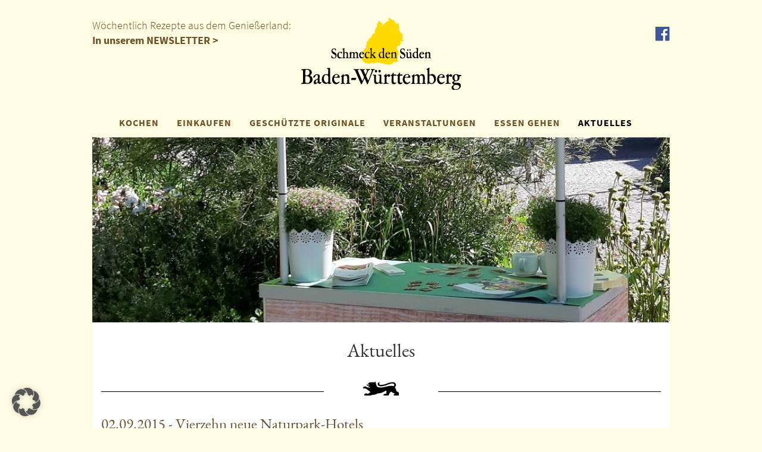

--- FILE ---
content_type: text/html; charset=UTF-8
request_url: https://www.schmeck-den-sueden.de/aktuelles/vierzehn-neue-naturpark-hotels/
body_size: 8898
content:
<!DOCTYPE html>
<html lang="de">
   <head>
      <meta http-equiv="X-UA-Compatible" content="IE=edge" />
      <meta charset="utf-8">
      <meta name="viewport" content="width=device-width, initial-scale=1">
	   <meta name="google-site-verification" content="LUsx013fBo1MrelqTIJQL4tnUIgNu0shJr96qhH0HeA" />
      <!-- Bootstrap -->
      <link href="https://www.schmeck-den-sueden.de/wp-content/themes/sds-neu-barrierefrei/styles.css?v=1769081134" rel="stylesheet">
      <link href="https://www.schmeck-den-sueden.de/wp-content/themes/sds-neu-barrierefrei/css/magnific-popup.css" rel="stylesheet">
      <link href="https://www.schmeck-den-sueden.de/wp-content/themes/sds-neu-barrierefrei/css/datepicker.css" rel="stylesheet">
      <!-- HTML5 Shim and Respond.js IE8 support of HTML5 elements and media queries -->
      <!-- WARNING: Respond.js doesn't work if you view the page via file:// -->
      <!--[if lt IE 9]>
      <script src="https://oss.maxcdn.com/libs/html5shiv/3.7.0/html5shiv.js"></script>
      <script src="https://oss.maxcdn.com/libs/respond.js/1.4.2/respond.min.js"></script>
      <![endif]-->
      <!--Umsetzung: www.sichtschmiede.de -->
      <title>Vierzehn neue Naturpark-Hotels &#8211; Schmeck den Süden</title>
<meta name='robots' content='max-image-preview:large' />
<link rel='dns-prefetch' href='//maps.googleapis.com' />
		
	<style id='wp-img-auto-sizes-contain-inline-css' type='text/css'>
img:is([sizes=auto i],[sizes^="auto," i]){contain-intrinsic-size:3000px 1500px}
/*# sourceURL=wp-img-auto-sizes-contain-inline-css */
</style>
<link rel='stylesheet' id='wpcfs-form-css' href='https://www.schmeck-den-sueden.de/wp-content/plugins/wp-custom-fields-search/templates/form.css?ver=6.9' type='text/css' media='all' />
<link rel='stylesheet' id='wp-block-library-css' href='https://www.schmeck-den-sueden.de/wp-includes/css/dist/block-library/style.min.css?ver=6.9' type='text/css' media='all' />
<style id='global-styles-inline-css' type='text/css'>
:root{--wp--preset--aspect-ratio--square: 1;--wp--preset--aspect-ratio--4-3: 4/3;--wp--preset--aspect-ratio--3-4: 3/4;--wp--preset--aspect-ratio--3-2: 3/2;--wp--preset--aspect-ratio--2-3: 2/3;--wp--preset--aspect-ratio--16-9: 16/9;--wp--preset--aspect-ratio--9-16: 9/16;--wp--preset--color--black: #000000;--wp--preset--color--cyan-bluish-gray: #abb8c3;--wp--preset--color--white: #ffffff;--wp--preset--color--pale-pink: #f78da7;--wp--preset--color--vivid-red: #cf2e2e;--wp--preset--color--luminous-vivid-orange: #ff6900;--wp--preset--color--luminous-vivid-amber: #fcb900;--wp--preset--color--light-green-cyan: #7bdcb5;--wp--preset--color--vivid-green-cyan: #00d084;--wp--preset--color--pale-cyan-blue: #8ed1fc;--wp--preset--color--vivid-cyan-blue: #0693e3;--wp--preset--color--vivid-purple: #9b51e0;--wp--preset--gradient--vivid-cyan-blue-to-vivid-purple: linear-gradient(135deg,rgb(6,147,227) 0%,rgb(155,81,224) 100%);--wp--preset--gradient--light-green-cyan-to-vivid-green-cyan: linear-gradient(135deg,rgb(122,220,180) 0%,rgb(0,208,130) 100%);--wp--preset--gradient--luminous-vivid-amber-to-luminous-vivid-orange: linear-gradient(135deg,rgb(252,185,0) 0%,rgb(255,105,0) 100%);--wp--preset--gradient--luminous-vivid-orange-to-vivid-red: linear-gradient(135deg,rgb(255,105,0) 0%,rgb(207,46,46) 100%);--wp--preset--gradient--very-light-gray-to-cyan-bluish-gray: linear-gradient(135deg,rgb(238,238,238) 0%,rgb(169,184,195) 100%);--wp--preset--gradient--cool-to-warm-spectrum: linear-gradient(135deg,rgb(74,234,220) 0%,rgb(151,120,209) 20%,rgb(207,42,186) 40%,rgb(238,44,130) 60%,rgb(251,105,98) 80%,rgb(254,248,76) 100%);--wp--preset--gradient--blush-light-purple: linear-gradient(135deg,rgb(255,206,236) 0%,rgb(152,150,240) 100%);--wp--preset--gradient--blush-bordeaux: linear-gradient(135deg,rgb(254,205,165) 0%,rgb(254,45,45) 50%,rgb(107,0,62) 100%);--wp--preset--gradient--luminous-dusk: linear-gradient(135deg,rgb(255,203,112) 0%,rgb(199,81,192) 50%,rgb(65,88,208) 100%);--wp--preset--gradient--pale-ocean: linear-gradient(135deg,rgb(255,245,203) 0%,rgb(182,227,212) 50%,rgb(51,167,181) 100%);--wp--preset--gradient--electric-grass: linear-gradient(135deg,rgb(202,248,128) 0%,rgb(113,206,126) 100%);--wp--preset--gradient--midnight: linear-gradient(135deg,rgb(2,3,129) 0%,rgb(40,116,252) 100%);--wp--preset--font-size--small: 13px;--wp--preset--font-size--medium: 20px;--wp--preset--font-size--large: 36px;--wp--preset--font-size--x-large: 42px;--wp--preset--spacing--20: 0.44rem;--wp--preset--spacing--30: 0.67rem;--wp--preset--spacing--40: 1rem;--wp--preset--spacing--50: 1.5rem;--wp--preset--spacing--60: 2.25rem;--wp--preset--spacing--70: 3.38rem;--wp--preset--spacing--80: 5.06rem;--wp--preset--shadow--natural: 6px 6px 9px rgba(0, 0, 0, 0.2);--wp--preset--shadow--deep: 12px 12px 50px rgba(0, 0, 0, 0.4);--wp--preset--shadow--sharp: 6px 6px 0px rgba(0, 0, 0, 0.2);--wp--preset--shadow--outlined: 6px 6px 0px -3px rgb(255, 255, 255), 6px 6px rgb(0, 0, 0);--wp--preset--shadow--crisp: 6px 6px 0px rgb(0, 0, 0);}:where(.is-layout-flex){gap: 0.5em;}:where(.is-layout-grid){gap: 0.5em;}body .is-layout-flex{display: flex;}.is-layout-flex{flex-wrap: wrap;align-items: center;}.is-layout-flex > :is(*, div){margin: 0;}body .is-layout-grid{display: grid;}.is-layout-grid > :is(*, div){margin: 0;}:where(.wp-block-columns.is-layout-flex){gap: 2em;}:where(.wp-block-columns.is-layout-grid){gap: 2em;}:where(.wp-block-post-template.is-layout-flex){gap: 1.25em;}:where(.wp-block-post-template.is-layout-grid){gap: 1.25em;}.has-black-color{color: var(--wp--preset--color--black) !important;}.has-cyan-bluish-gray-color{color: var(--wp--preset--color--cyan-bluish-gray) !important;}.has-white-color{color: var(--wp--preset--color--white) !important;}.has-pale-pink-color{color: var(--wp--preset--color--pale-pink) !important;}.has-vivid-red-color{color: var(--wp--preset--color--vivid-red) !important;}.has-luminous-vivid-orange-color{color: var(--wp--preset--color--luminous-vivid-orange) !important;}.has-luminous-vivid-amber-color{color: var(--wp--preset--color--luminous-vivid-amber) !important;}.has-light-green-cyan-color{color: var(--wp--preset--color--light-green-cyan) !important;}.has-vivid-green-cyan-color{color: var(--wp--preset--color--vivid-green-cyan) !important;}.has-pale-cyan-blue-color{color: var(--wp--preset--color--pale-cyan-blue) !important;}.has-vivid-cyan-blue-color{color: var(--wp--preset--color--vivid-cyan-blue) !important;}.has-vivid-purple-color{color: var(--wp--preset--color--vivid-purple) !important;}.has-black-background-color{background-color: var(--wp--preset--color--black) !important;}.has-cyan-bluish-gray-background-color{background-color: var(--wp--preset--color--cyan-bluish-gray) !important;}.has-white-background-color{background-color: var(--wp--preset--color--white) !important;}.has-pale-pink-background-color{background-color: var(--wp--preset--color--pale-pink) !important;}.has-vivid-red-background-color{background-color: var(--wp--preset--color--vivid-red) !important;}.has-luminous-vivid-orange-background-color{background-color: var(--wp--preset--color--luminous-vivid-orange) !important;}.has-luminous-vivid-amber-background-color{background-color: var(--wp--preset--color--luminous-vivid-amber) !important;}.has-light-green-cyan-background-color{background-color: var(--wp--preset--color--light-green-cyan) !important;}.has-vivid-green-cyan-background-color{background-color: var(--wp--preset--color--vivid-green-cyan) !important;}.has-pale-cyan-blue-background-color{background-color: var(--wp--preset--color--pale-cyan-blue) !important;}.has-vivid-cyan-blue-background-color{background-color: var(--wp--preset--color--vivid-cyan-blue) !important;}.has-vivid-purple-background-color{background-color: var(--wp--preset--color--vivid-purple) !important;}.has-black-border-color{border-color: var(--wp--preset--color--black) !important;}.has-cyan-bluish-gray-border-color{border-color: var(--wp--preset--color--cyan-bluish-gray) !important;}.has-white-border-color{border-color: var(--wp--preset--color--white) !important;}.has-pale-pink-border-color{border-color: var(--wp--preset--color--pale-pink) !important;}.has-vivid-red-border-color{border-color: var(--wp--preset--color--vivid-red) !important;}.has-luminous-vivid-orange-border-color{border-color: var(--wp--preset--color--luminous-vivid-orange) !important;}.has-luminous-vivid-amber-border-color{border-color: var(--wp--preset--color--luminous-vivid-amber) !important;}.has-light-green-cyan-border-color{border-color: var(--wp--preset--color--light-green-cyan) !important;}.has-vivid-green-cyan-border-color{border-color: var(--wp--preset--color--vivid-green-cyan) !important;}.has-pale-cyan-blue-border-color{border-color: var(--wp--preset--color--pale-cyan-blue) !important;}.has-vivid-cyan-blue-border-color{border-color: var(--wp--preset--color--vivid-cyan-blue) !important;}.has-vivid-purple-border-color{border-color: var(--wp--preset--color--vivid-purple) !important;}.has-vivid-cyan-blue-to-vivid-purple-gradient-background{background: var(--wp--preset--gradient--vivid-cyan-blue-to-vivid-purple) !important;}.has-light-green-cyan-to-vivid-green-cyan-gradient-background{background: var(--wp--preset--gradient--light-green-cyan-to-vivid-green-cyan) !important;}.has-luminous-vivid-amber-to-luminous-vivid-orange-gradient-background{background: var(--wp--preset--gradient--luminous-vivid-amber-to-luminous-vivid-orange) !important;}.has-luminous-vivid-orange-to-vivid-red-gradient-background{background: var(--wp--preset--gradient--luminous-vivid-orange-to-vivid-red) !important;}.has-very-light-gray-to-cyan-bluish-gray-gradient-background{background: var(--wp--preset--gradient--very-light-gray-to-cyan-bluish-gray) !important;}.has-cool-to-warm-spectrum-gradient-background{background: var(--wp--preset--gradient--cool-to-warm-spectrum) !important;}.has-blush-light-purple-gradient-background{background: var(--wp--preset--gradient--blush-light-purple) !important;}.has-blush-bordeaux-gradient-background{background: var(--wp--preset--gradient--blush-bordeaux) !important;}.has-luminous-dusk-gradient-background{background: var(--wp--preset--gradient--luminous-dusk) !important;}.has-pale-ocean-gradient-background{background: var(--wp--preset--gradient--pale-ocean) !important;}.has-electric-grass-gradient-background{background: var(--wp--preset--gradient--electric-grass) !important;}.has-midnight-gradient-background{background: var(--wp--preset--gradient--midnight) !important;}.has-small-font-size{font-size: var(--wp--preset--font-size--small) !important;}.has-medium-font-size{font-size: var(--wp--preset--font-size--medium) !important;}.has-large-font-size{font-size: var(--wp--preset--font-size--large) !important;}.has-x-large-font-size{font-size: var(--wp--preset--font-size--x-large) !important;}
/*# sourceURL=global-styles-inline-css */
</style>

<style id='classic-theme-styles-inline-css' type='text/css'>
/*! This file is auto-generated */
.wp-block-button__link{color:#fff;background-color:#32373c;border-radius:9999px;box-shadow:none;text-decoration:none;padding:calc(.667em + 2px) calc(1.333em + 2px);font-size:1.125em}.wp-block-file__button{background:#32373c;color:#fff;text-decoration:none}
/*# sourceURL=/wp-includes/css/classic-themes.min.css */
</style>
<link rel='stylesheet' id='contact-form-7-css' href='https://www.schmeck-den-sueden.de/wp-content/plugins/contact-form-7/includes/css/styles.css?ver=6.1.4' type='text/css' media='all' />
<link rel='stylesheet' id='wppl-style-css' href='https://www.schmeck-den-sueden.de/wp-content/plugins/geo-my-wp/css/style.css?ver=6.9' type='text/css' media='all' />
<link rel='stylesheet' id='thickbox.css-css' href='https://www.schmeck-den-sueden.de/wp-includes/js/thickbox/thickbox.css?ver=6.9' type='text/css' media='all' />
<link rel='stylesheet' id='print-me-style-css' href='https://www.schmeck-den-sueden.de/wp-content/plugins/print-me/css/print-me.css?ver=1.1' type='text/css' media='all' />
<link rel='stylesheet' id='newsletter-css' href='https://www.schmeck-den-sueden.de/wp-content/plugins/newsletter/style.css?ver=9.1.0' type='text/css' media='all' />
<link rel='stylesheet' id='borlabs-cookie-custom-css' href='https://www.schmeck-den-sueden.de/wp-content/cache/borlabs-cookie/1/borlabs-cookie-1-de.css?ver=3.3.23-29' type='text/css' media='all' />
<link rel='stylesheet' id='wp-paginate-css' href='https://www.schmeck-den-sueden.de/wp-content/plugins/wp-paginate/css/wp-paginate.css?ver=2.2.4' type='text/css' media='screen' />
<link rel="canonical" href="https://www.schmeck-den-sueden.de/aktuelles/vierzehn-neue-naturpark-hotels/" />
<script> autoLocate= null; </script><script> locateMessage= null; </script><script data-borlabs-cookie-script-blocker-ignore>
if ('0' === '1' && ('0' === '1' || '1' === '1')) {
    window['gtag_enable_tcf_support'] = true;
}
window.dataLayer = window.dataLayer || [];
if (typeof gtag !== 'function') {
    function gtag() {
        dataLayer.push(arguments);
    }
}
gtag('set', 'developer_id.dYjRjMm', true);
if ('0' === '1' || '1' === '1') {
    if (window.BorlabsCookieGoogleConsentModeDefaultSet !== true) {
        let getCookieValue = function (name) {
            return document.cookie.match('(^|;)\\s*' + name + '\\s*=\\s*([^;]+)')?.pop() || '';
        };
        let cookieValue = getCookieValue('borlabs-cookie-gcs');
        let consentsFromCookie = {};
        if (cookieValue !== '') {
            consentsFromCookie = JSON.parse(decodeURIComponent(cookieValue));
        }
        let defaultValues = {
            'ad_storage': 'denied',
            'ad_user_data': 'denied',
            'ad_personalization': 'denied',
            'analytics_storage': 'denied',
            'functionality_storage': 'denied',
            'personalization_storage': 'denied',
            'security_storage': 'denied',
            'wait_for_update': 500,
        };
        gtag('consent', 'default', { ...defaultValues, ...consentsFromCookie });
    }
    window.BorlabsCookieGoogleConsentModeDefaultSet = true;
    let borlabsCookieConsentChangeHandler = function () {
        window.dataLayer = window.dataLayer || [];
        if (typeof gtag !== 'function') { function gtag(){dataLayer.push(arguments);} }

        let getCookieValue = function (name) {
            return document.cookie.match('(^|;)\\s*' + name + '\\s*=\\s*([^;]+)')?.pop() || '';
        };
        let cookieValue = getCookieValue('borlabs-cookie-gcs');
        let consentsFromCookie = {};
        if (cookieValue !== '') {
            consentsFromCookie = JSON.parse(decodeURIComponent(cookieValue));
        }

        consentsFromCookie.analytics_storage = BorlabsCookie.Consents.hasConsent('google-analytics') ? 'granted' : 'denied';

        BorlabsCookie.CookieLibrary.setCookie(
            'borlabs-cookie-gcs',
            JSON.stringify(consentsFromCookie),
            BorlabsCookie.Settings.automaticCookieDomainAndPath.value ? '' : BorlabsCookie.Settings.cookieDomain.value,
            BorlabsCookie.Settings.cookiePath.value,
            BorlabsCookie.Cookie.getPluginCookie().expires,
            BorlabsCookie.Settings.cookieSecure.value,
            BorlabsCookie.Settings.cookieSameSite.value
        );
    }
    document.addEventListener('borlabs-cookie-consent-saved', borlabsCookieConsentChangeHandler);
    document.addEventListener('borlabs-cookie-handle-unblock', borlabsCookieConsentChangeHandler);
}
if ('0' === '1') {
    gtag("js", new Date());
    gtag("config", "G-2KPY1X2R3Q", {"anonymize_ip": true});

    (function (w, d, s, i) {
        var f = d.getElementsByTagName(s)[0],
            j = d.createElement(s);
        j.async = true;
        j.src =
            "https://www.googletagmanager.com/gtag/js?id=" + i;
        f.parentNode.insertBefore(j, f);
    })(window, document, "script", "G-2KPY1X2R3Q");
}
</script><link rel="icon" href="https://www.schmeck-den-sueden.de/wp-content/uploads/2020/05/cropped-Unbenannt-1-32x32.jpg" sizes="32x32" />
<link rel="icon" href="https://www.schmeck-den-sueden.de/wp-content/uploads/2020/05/cropped-Unbenannt-1-192x192.jpg" sizes="192x192" />
<link rel="apple-touch-icon" href="https://www.schmeck-den-sueden.de/wp-content/uploads/2020/05/cropped-Unbenannt-1-180x180.jpg" />
<meta name="msapplication-TileImage" content="https://www.schmeck-den-sueden.de/wp-content/uploads/2020/05/cropped-Unbenannt-1-270x270.jpg" />

   </head>
   <body id="top">
      <div class="header">
      <div class="container hidden-xs" style="position:relative;">
      	<span class="brown">Wöchentlich Rezepte aus dem Genießerland:<br/><a href="https://www.schmeck-den-sueden.de/newsletter-abonnieren/">In unserem NEWSLETTER ></a></span>

         <a href="/"><img src="https://www.schmeck-den-sueden.de/wp-content/themes/sds-neu-barrierefrei/img/logo.png" class="logo img-responsive center" alt="Schmeck den Süden Logo" title="Schmeck den Süden"></a>
         <a title="Facebook" href="http://www.facebook.com/schmeck.den.sueden" class="fb" target="_blank">
         <img src="https://www.schmeck-den-sueden.de/wp-content/themes/sds-neu-barrierefrei/img/fb.png" class="img-responsive center"  title="Facebook"  alt="Facebook">
         </a>
               </div>
      <nav class="navbar navbar-default">
         <div class="container">
            <!-- Brand and toggle get grouped for better mobile display -->
            <div class="navbar-header">
               <button type="button" class="navbar-toggle collapsed" data-toggle="collapse" data-target="#bs-example-navbar-collapse-1" aria-expanded="false">
               <span class="sr-only">Toggle navigation</span>
               <span class="icon-bar"></span>
               <span class="icon-bar"></span>
               <span class="icon-bar"></span>
               </button>
               <a class="navbar-brand visible-xs" href="/"><img src="https://www.schmeck-den-sueden.de/wp-content/themes/sds-neu-barrierefrei/img/logo.png" class="logo img-responsive center"></a>
            </div>
            <!-- Collect the nav links, forms, and other content for toggling -->
            <div class="collapse navbar-collapse" id="bs-example-navbar-collapse-1">
               <ul class="nav navbar-nav">
                  <li class="dropdown">
                     <a href="https://www.schmeck-den-sueden.de/kochen/" class=" dropdown-toggle" data-toggle="dropdown" role="button" aria-haspopup="true" aria-expanded="false">KOCHEN</a>
                     <ul class="dropdown-menu">
                        <li><a href="https://www.schmeck-den-sueden.de/kochen/">Übersicht</a></li>
                        <li><a href="/kochen/kochblog/">Kochblog</a></li>
                        <li><a href="/kategorie/kochen/rezepte/">Rezeptsammlung</a></li>
						 <li><a href="https://www.schmeck-den-sueden.de/kochen/rezeptclips/">Rezeptclips</a></li>
                        <li><a href="/kochen/kochprofis/">Unsere Kochprofis</a></li>
                        <li><a href="/kategorie/kochen/spezialitaeten/">Spezialitäten</a></li>
                     </ul>
                  </li>
                  <li class="dropdown">
                     <a href="https://www.schmeck-den-sueden.de/einkaufen/" class=" dropdown-toggle" data-toggle="dropdown" role="button" aria-haspopup="true" aria-expanded="false">EINKAUFEN</a>
                     <ul class="dropdown-menu">
                     	<li><a href="https://www.schmeck-den-sueden.de/einkaufen/">Übersicht</a></li>
                        <li><a href="https://www.schmeck-den-sueden.de/einkaufen/zeichen/">Zeichen</a></li>
                                                <li><a href="https://www.schmeck-den-sueden.de/einkaufen/produkt-des-monats/">Produkt des Monats</a></li>
                                                <li><a href="https://www.schmeck-den-sueden.de/starke-marken/">Starke Marken</a></li>
                        <li><a href="https://www.schmeck-den-sueden.de/einkaufen/geniessergalerie/">Genießergalerie</a></li>
                     </ul>
                  </li>
                  <li><a class=" " href="https://www.schmeck-den-sueden.de/geschutzte-originale/">GESCHÜTZTE ORIGINALE</a></li>
                  <li><a class=" " href="/kategorie/veranstaltungen/">VERANSTALTUNGEN</a></li>
                  <li class="dropdown">
                     <a href="/kategorie/essen-gehen/" class=" dropdown-toggle" data-toggle="dropdown" role="button" aria-haspopup="true" aria-expanded="false">ESSEN GEHEN</a>
                     <ul class="dropdown-menu">
                     		<li><a href="/kategorie/essen-gehen/">SdS Gastronomen</a></li>
                        <li><a href="https://www.schmeck-den-sueden.de/sds-genuss-ausser-haus/">SdS Genuss außer Haus</a></li>
                     </ul>
                  </li>
                  <li><a class="active " href="/aktuell">AKTUELLES</a></li>
                  <li class="visible-xs"><a href="https://www.schmeck-den-sueden.de/newsletter-abonnieren/">NEWSLETTER</a></li>
               </ul>
            </div>
            <!-- /.navbar-collapse -->
         </div>
         <!-- /.container-fluid -->
      </nav>
      <div class="container hidden-print">
         <div id="carousel-header" class="carousel slide" data-ride="carousel" >
            			
            <div class="carousel-inner">
               <div class="item active"><img src="https://www.schmeck-den-sueden.de/wp-content/themes/sds-neu-barrierefrei/images/headers/Event_Stand.jpg" class="img-responsive full" alt="Stand"/>
</div>
            </div>
            <!-- Controls -->
                     </div>
      </div>

<div class="container white">
	<h1 class="center mt30">Aktuelles</h1>
	<div class="mt30 row">
  <div class="col-xs-5">
     <hr/>
  </div>
  <div class="col-xs-2">
     <img src="https://www.schmeck-den-sueden.de/wp-content/themes/sds-neu-barrierefrei/img/lion.png" class="img-responsive center" style="width:60px;margin-top:5px;" alt="L�we">
  </div>
  <div class="col-xs-5">
     <hr/>
  </div>
</div>	<h2 class="brown">02.09.2015 - Vierzehn neue Naturpark-Hotels</h2>
	<br/>
	 	<img src="https://www.schmeck-den-sueden.de/wp-content/uploads/2015/09/Header-EMAS.jpg" class="img-responsive center" alt="Bild Vierzehn neue Naturpark-Hotels">
	<br/>
	<p>Im Schwarzwald setzen Gastronomie und Hotellerie auf Nachhaltigkeit: 14 Naturpark-Wirte haben sich in einem Konvoi nach EMAS, dem führenden Umweltmanagementsystem, zertifizieren lassen und so ihre Umweltleistungen wesentlich verbessert. Sie tragen ab sofort das Prädikat „Naturpark-Hotel“ und dienen als Vorbilder im nachhaltigen Tourismus. Ministerpräsident Winfried Kretschmann überreichte persönlich die Zertifikate am Donnerstag, 20. August 2015, im Rahmen einer kleinen Feier im Ringhotel Mönchs Waldhotel in Unterreichenbach.</p>
<p>Weitere Informationen zu den Projekten der Naturparke finden Sie unter www.naturparkschwarzwald.de sowie unter www.naturpark-suedschwarzwald.de. Hintergrundinformationen zu EMAS finden Sie unter www.emas.de</p>
<h6>Foto (v.l.n.r.): Bürgermeister Klaus Mack, Stellv. Vorsitzender Naturpark Schwarzwald Mitte/Nord; Karl-Heinz Dunker, Geschäftsführer Naturpark Schwarzwald Mitte/Nord; Rolf Berlin, Vorsitzender Naturpark-Wirte Schwarzwald Mitte/Nord; Ministerpräsident Winfried Kretschmann; Marion Dammann, Vorsitzende Naturpark Südschwarzwald; Martin Keppler, Hauptgeschäftsführer IHK Nordschwarzwald; Klaus-Günther Wiesler, Vorsitzender Naturpark-Wirte Südschwarzwald; Roland Schöttle, Geschäftsführer Naturpark Südschwarzwald; Dr. Sven Eckardt, Eckardt Consulting.<br />
Foto: Naturpark Schwarzwald Mitte/Nord</h6>
<p>&nbsp;</p>
	<hr/>
	<div class="prevnext">
		<div class="pull-left">
		<a href="https://www.schmeck-den-sueden.de/aktuelles/drei-lowen-fur-den-landgasthof-lauterhausle/" rel="prev">← vorherige News</a> 
		</div>
		<div class="pull-right">
		<a href="https://www.schmeck-den-sueden.de/aktuelles/die-bodensee-apfelsaison-ist-eroffnet/" rel="next">nächste News →</a> 
		</div>
	</div>
</div>

			<br/>
			<div class="container black" style="position:relative">
				<div class="row">
					<div class="col-xs-12 center">
						<a href="https://www.schmeck-den-sueden.de/datenschutz/">DATENSCHUTZ</a> &nbsp; | &nbsp; <a href="https://www.schmeck-den-sueden.de/impressum-2/">IMPRESSUM</a> &nbsp; | &nbsp; <a href="https://www.schmeck-den-sueden.de/erklaerung-zur-barrierefreiheit/">BARRIEREFREIHEIT</a> &nbsp; | &nbsp; <a href="https://www.schmeck-den-sueden.de/kontakt/">KONTAKT</a>
					</div>
				</div>
				<a href="https://www.thelaend.de/" target="_blank"><img class="hidden-xs" alt="The Länd" src="https://www.schmeck-den-sueden.de/wp-content/themes/sds-neu-barrierefrei/img/thelaend.svg" style="width:80px;position:absolute;right:100px;top:-20px;"><img class="visible-xs" alt="The Länd" src="https://www.schmeck-den-sueden.de/wp-content/themes/sds-neu-barrierefrei/img/thelaend.svg" style="width:80px;margin:auto;"></a>
			</div>
			<br/><br/>

    <!-- jQuery (necessary for Bootstrap's JavaScript plugins) -->
    <script src="https://www.schmeck-den-sueden.de/wp-content/themes/sds-neu-barrierefrei/js/jquery.js"></script>
    <!-- Include all compiled plugins (below), or include individual files as needed -->
    <script src="https://www.schmeck-den-sueden.de/wp-content/themes/sds-neu-barrierefrei/js/bootstrap.min.js"></script>
   	<script src="https://www.schmeck-den-sueden.de/wp-content/themes/sds-neu-barrierefrei/js/jquery.matchHeight-min.js"></script>
   	<script type="text/javascript" src="https://www.schmeck-den-sueden.de/wp-content/themes/sds-neu-barrierefrei/js/jquery.magnific-popup.min.js"></script>
   	<script type="text/javascript" src="https://www.schmeck-den-sueden.de/wp-content/themes/sds-neu-barrierefrei/js/jquery.rwdImageMaps.min.js"></script>
   	<script type="text/javascript" src="https://www.schmeck-den-sueden.de/wp-content/themes/sds-neu-barrierefrei/js/bootstrap-datepicker.js"></script>
    <script type="speculationrules">
{"prefetch":[{"source":"document","where":{"and":[{"href_matches":"/*"},{"not":{"href_matches":["/wp-*.php","/wp-admin/*","/wp-content/uploads/*","/wp-content/*","/wp-content/plugins/*","/wp-content/themes/sds-neu-barrierefrei/*","/*\\?(.+)"]}},{"not":{"selector_matches":"a[rel~=\"nofollow\"]"}},{"not":{"selector_matches":".no-prefetch, .no-prefetch a"}}]},"eagerness":"conservative"}]}
</script>
<script type="module" src="https://www.schmeck-den-sueden.de/wp-content/plugins/borlabs-cookie/assets/javascript/borlabs-cookie.min.js?ver=3.3.23" id="borlabs-cookie-core-js-module" data-cfasync="false" data-no-minify="1" data-no-optimize="1"></script>
<!--googleoff: all--><div data-nosnippet data-borlabs-cookie-consent-required='true' id='BorlabsCookieBox'></div><div id='BorlabsCookieWidget' class='brlbs-cmpnt-container'></div><!--googleon: all--><script type="text/javascript" src="https://www.schmeck-den-sueden.de/wp-includes/js/dist/hooks.min.js?ver=dd5603f07f9220ed27f1" id="wp-hooks-js"></script>
<script type="text/javascript" src="https://www.schmeck-den-sueden.de/wp-includes/js/dist/i18n.min.js?ver=c26c3dc7bed366793375" id="wp-i18n-js"></script>
<script type="text/javascript" id="wp-i18n-js-after">
/* <![CDATA[ */
wp.i18n.setLocaleData( { 'text direction\u0004ltr': [ 'ltr' ] } );
//# sourceURL=wp-i18n-js-after
/* ]]> */
</script>
<script type="text/javascript" src="https://www.schmeck-den-sueden.de/wp-content/plugins/contact-form-7/includes/swv/js/index.js?ver=6.1.4" id="swv-js"></script>
<script type="text/javascript" id="contact-form-7-js-translations">
/* <![CDATA[ */
( function( domain, translations ) {
	var localeData = translations.locale_data[ domain ] || translations.locale_data.messages;
	localeData[""].domain = domain;
	wp.i18n.setLocaleData( localeData, domain );
} )( "contact-form-7", {"translation-revision-date":"2025-10-26 03:28:49+0000","generator":"GlotPress\/4.0.3","domain":"messages","locale_data":{"messages":{"":{"domain":"messages","plural-forms":"nplurals=2; plural=n != 1;","lang":"de"},"This contact form is placed in the wrong place.":["Dieses Kontaktformular wurde an der falschen Stelle platziert."],"Error:":["Fehler:"]}},"comment":{"reference":"includes\/js\/index.js"}} );
//# sourceURL=contact-form-7-js-translations
/* ]]> */
</script>
<script type="text/javascript" id="contact-form-7-js-before">
/* <![CDATA[ */
var wpcf7 = {
    "api": {
        "root": "https:\/\/www.schmeck-den-sueden.de\/wp-json\/",
        "namespace": "contact-form-7\/v1"
    }
};
//# sourceURL=contact-form-7-js-before
/* ]]> */
</script>
<script type="text/javascript" src="https://www.schmeck-den-sueden.de/wp-content/plugins/contact-form-7/includes/js/index.js?ver=6.1.4" id="contact-form-7-js"></script>
<script type="text/javascript" src="https://maps.googleapis.com/maps/api/js?key=AIzaSyCF6GFLfW4bF9karmE95ZrmU1VBRs1aMYU&amp;sensor=false&amp;libraries=places&amp;region&amp;ver=6.9" id="wppl-google-api-key-js"></script>
<script type="text/javascript" src="https://www.schmeck-den-sueden.de/wp-content/plugins/geo-my-wp/js/locate.js?ver=6.9" id="wppl-locate-js"></script>
<script type="text/javascript" src="https://www.schmeck-den-sueden.de/wp-includes/js/jquery/jquery.min.js?ver=3.7.1" id="jquery-core-js"></script>
<script type="text/javascript" src="https://www.schmeck-den-sueden.de/wp-includes/js/jquery/jquery-migrate.min.js?ver=3.4.1" id="jquery-migrate-js"></script>
<script type="text/javascript" id="thickbox-js-extra">
/* <![CDATA[ */
var thickboxL10n = {"next":"N\u00e4chste \u003E","prev":"\u003C Vorherige","image":"Bild","of":"von","close":"Schlie\u00dfen","noiframes":"Diese Funktion erfordert iframes. Du hast jedoch iframes deaktiviert oder dein Browser unterst\u00fctzt diese nicht.","loadingAnimation":"https://www.schmeck-den-sueden.de/wp-includes/js/thickbox/loadingAnimation.gif"};
//# sourceURL=thickbox-js-extra
/* ]]> */
</script>
<script type="text/javascript" src="https://www.schmeck-den-sueden.de/wp-includes/js/thickbox/thickbox.js?ver=3.1-20121105" id="thickbox-js"></script>
<script type="text/javascript" src="https://www.schmeck-den-sueden.de/wp-content/plugins/print-me/js/print-me.js?ver=1.0" id="print-me-script-js"></script>
<script type="text/javascript" id="newsletter-js-extra">
/* <![CDATA[ */
var newsletter_data = {"action_url":"https://www.schmeck-den-sueden.de/wp-admin/admin-ajax.php"};
//# sourceURL=newsletter-js-extra
/* ]]> */
</script>
<script type="text/javascript" src="https://www.schmeck-den-sueden.de/wp-content/plugins/newsletter/main.js?ver=9.1.0" id="newsletter-js"></script>
<script data-no-optimize="1" data-no-minify="1" data-cfasync="false" type="text/javascript" src="https://www.schmeck-den-sueden.de/wp-content/cache/borlabs-cookie/1/borlabs-cookie-config-de.json.js?ver=3.3.23-30" id="borlabs-cookie-config-js"></script>
<script data-no-optimize="1" data-no-minify="1" data-cfasync="false" type="text/javascript" src="https://www.schmeck-den-sueden.de/wp-content/plugins/borlabs-cookie/assets/javascript/borlabs-cookie-prioritize.min.js?ver=3.3.23" id="borlabs-cookie-prioritize-js"></script>
    <script>
		 (function(){
    if ($(window).width() > 991) {
			$(function(){
			  $(".navbar .dropdown").hover(
			    function() {
			      $('.dropdown-menu', this).stop( true, true ).fadeIn("fast");
			      $(this).toggleClass('open');
			    },
			    function() {
			      $('.dropdown-menu', this).stop( true, true ).fadeOut("fast");
			      $(this).toggleClass('open');
			    });
			}); 
		}
		$('li.dropdown :first-child').on('click', function() {
		    var $el = $(this).parent();
		    if ($el.hasClass('open')) {
		        var $a = $el.children('a.dropdown-toggle');
		        if ($a.length && $a.attr('href')) {
		            location.href = $a.attr('href');
		        }
		    }
		});		
		 	$('img[usemap]').rwdImageMaps();
		  $('.carousel-showmanymoveone .item').each(function(){
		    var itemToClone = $(this);
		
		    for (var i=1;i<3;i++) {
		      itemToClone = itemToClone.next();
		      if (!itemToClone.length) {
		        itemToClone = $(this).siblings(':first');
		      }
		      itemToClone.children(':first-child').clone()
		        .addClass("cloneditem-"+(i))
		        .appendTo($(this));
		    }
		  });
		}());  

$(function() {
$('.datepicker').datepicker({
  			language:"de",
	  format: "dd.mm.yyyy",
    autoclose: true
	});
	$(".kochblog a[href$='.jpg']").magnificPopup({type:'image',gallery:{ //$(".kochblog a:not(.pdf)
    enabled:true
  }});
	$(".magnific").magnificPopup({type:'image'});
$('.sh').matchHeight();
$('.sh2').matchHeight();
    // *only* if we have anchor on the url
    if(window.location.hash) {

        // smooth scroll to the anchor id
        $('html, body').animate({
            scrollTop: $(window.location.hash).offset().top-50 + 'px'
        }, 1000, 'swing');
    }

}); 			
$(function () {
  $('[data-toggle="tooltip"]').tooltip({html:true})
})		  	

function loadScriptOnce(id, src) {
    return new Promise((resolve, reject) => {

        if (document.getElementById(id)) {
            resolve();
            return;
        }

        const script = document.createElement('script');
        script.id = id;
        script.src = src;
        script.async = true;
        script.defer = true;

        script.onload = () => resolve();
        script.onerror = () => {
            console.error('Fehler beim Laden:', src);
            reject();
        };

        document.body.appendChild(script);
    });
}


let googleMapsReady = false;

function onGoogleMapsReady() {
    if (googleMapsReady) return;
    googleMapsReady = true;

    // 🔥 Google Maps + Places sind JETZT wirklich bereit

    loadScriptOnce(
        'wppl-infobox',
        '/wp-content/plugins/geo-my-wp/js/infobox.js'
    ).then(() => {
        return loadScriptOnce(
            'wppl-map',
            '/wp-content/plugins/geo-my-wp/js/map.js'
        );
    });
}

function loadGoogleMaps() {

    // Falls Maps schon existiert (z. B. nach Consent)
    if (window.google && google.maps) {
        onGoogleMapsReady();
        return;
    }

    loadScriptOnce(
        'google-maps-script',
        'https://maps.googleapis.com/maps/api/js' +
        '?key=AIzaSyCF6GFLfW4bF9karmE95ZrmU1VBRs1aMYU' +
        '&libraries=places' +
        '&v=weekly' +
        '&lang=de' +
        '&callback=onGoogleMapsReady'
    );
}

    </script>
  </body>
</html>


--- FILE ---
content_type: text/javascript
request_url: https://www.schmeck-den-sueden.de/wp-content/plugins/print-me/js/print-me.js?ver=1.0
body_size: 305
content:
// JavaScript Document
function print_me(name,id){
  var header ='';
  var title = jQuery('#headline').html();
  if ( title == null){
    title = jQuery('#rezept_headline').html();
  }    
  jQuery('link[type="text/css"]').each(function(){
      var html = jQuery('<div>').append(jQuery(this).clone()).remove().html();
      header += html;   
  }); 
  if( id ){
    var content = jQuery('#'+name+'').parent().html();
  }else{
    var content = jQuery('.'+name+'').parent().html();  
  }
  var new_window = window.open();
  new_window.document.write('<html><head>');          
  new_window.document.write(header);
  new_window.document.write('</head><body style="background: white;"><style>@media print {#print_link, #print_icon {display:none;} } .print_icon{display:none;}</style><div id="print_all" style="max-width:1024px;background: white;">');
  new_window.document.write('<h2>'+title+'</h2>');
  new_window.document.write(content);
  new_window.document.write('</div><br><div id="print_icon"><a id="print_link" href="javascript:window.print();">Drucken</a></div></body>');
  new_window.document.write('</html>');
  new_window.document.close();
  return false;
}



--- FILE ---
content_type: text/javascript
request_url: https://www.schmeck-den-sueden.de/wp-content/themes/sds-neu-barrierefrei/js/jquery.magnific-popup.min.js
body_size: 7139
content:
/*! Magnific Popup - v1.1.0 - 2016-02-20
* http://dimsemenov.com/plugins/magnific-popup/
* Copyright (c) 2016 Dmitry Semenov; */
!function(a){"function"==typeof define&&define.amd?define(["jquery"],a):a("object"==typeof exports?require("jquery"):window.jQuery||window.Zepto)}(function(a){var b,c,d,e,f,g,h="Close",i="BeforeClose",j="AfterClose",k="BeforeAppend",l="MarkupParse",m="Open",n="Change",o="mfp",p="."+o,q="mfp-ready",r="mfp-removing",s="mfp-prevent-close",t=function(){},u=!!window.jQuery,v=a(window),w=function(a,c){b.ev.on(o+a+p,c)},x=function(b,c,d,e){var f=document.createElement("div");return f.className="mfp-"+b,d&&(f.innerHTML=d),e?c&&c.appendChild(f):(f=a(f),c&&f.appendTo(c)),f},y=function(c,d){b.ev.triggerHandler(o+c,d),b.st.callbacks&&(c=c.charAt(0).toLowerCase()+c.slice(1),b.st.callbacks[c]&&b.st.callbacks[c].apply(b,a.isArray(d)?d:[d]))},z=function(c){return c===g&&b.currTemplate.closeBtn||(b.currTemplate.closeBtn=a(b.st.closeMarkup.replace("%title%",b.st.tClose)),g=c),b.currTemplate.closeBtn},A=function(){a.magnificPopup.instance||(b=new t,b.init(),a.magnificPopup.instance=b)},B=function(){var a=document.createElement("p").style,b=["ms","O","Moz","Webkit"];if(void 0!==a.transition)return!0;for(;b.length;)if(b.pop()+"Transition"in a)return!0;return!1};t.prototype={constructor:t,init:function(){var c=navigator.appVersion;b.isLowIE=b.isIE8=document.all&&!document.addEventListener,b.isAndroid=/android/gi.test(c),b.isIOS=/iphone|ipad|ipod/gi.test(c),b.supportsTransition=B(),b.probablyMobile=b.isAndroid||b.isIOS||/(Opera Mini)|Kindle|webOS|BlackBerry|(Opera Mobi)|(Windows Phone)|IEMobile/i.test(navigator.userAgent),d=a(document),b.popupsCache={}},open:function(c){var e;if(c.isObj===!1){b.items=c.items.toArray(),b.index=0;var g,h=c.items;for(e=0;e<h.length;e++)if(g=h[e],g.parsed&&(g=g.el[0]),g===c.el[0]){b.index=e;break}}else b.items=a.isArray(c.items)?c.items:[c.items],b.index=c.index||0;if(b.isOpen)return void b.updateItemHTML();b.types=[],f="",c.mainEl&&c.mainEl.length?b.ev=c.mainEl.eq(0):b.ev=d,c.key?(b.popupsCache[c.key]||(b.popupsCache[c.key]={}),b.currTemplate=b.popupsCache[c.key]):b.currTemplate={},b.st=a.extend(!0,{},a.magnificPopup.defaults,c),b.fixedContentPos="auto"===b.st.fixedContentPos?!b.probablyMobile:b.st.fixedContentPos,b.st.modal&&(b.st.closeOnContentClick=!1,b.st.closeOnBgClick=!1,b.st.showCloseBtn=!1,b.st.enableEscapeKey=!1),b.bgOverlay||(b.bgOverlay=x("bg").on("click"+p,function(){b.close()}),b.wrap=x("wrap").attr("tabindex",-1).on("click"+p,function(a){b._checkIfClose(a.target)&&b.close()}),b.container=x("container",b.wrap)),b.contentContainer=x("content"),b.st.preloader&&(b.preloader=x("preloader",b.container,b.st.tLoading));var i=a.magnificPopup.modules;for(e=0;e<i.length;e++){var j=i[e];j=j.charAt(0).toUpperCase()+j.slice(1),b["init"+j].call(b)}y("BeforeOpen"),b.st.showCloseBtn&&(b.st.closeBtnInside?(w(l,function(a,b,c,d){c.close_replaceWith=z(d.type)}),f+=" mfp-close-btn-in"):b.wrap.append(z())),b.st.alignTop&&(f+=" mfp-align-top"),b.fixedContentPos?b.wrap.css({overflow:b.st.overflowY,overflowX:"hidden",overflowY:b.st.overflowY}):b.wrap.css({top:v.scrollTop(),position:"absolute"}),(b.st.fixedBgPos===!1||"auto"===b.st.fixedBgPos&&!b.fixedContentPos)&&b.bgOverlay.css({height:d.height(),position:"absolute"}),b.st.enableEscapeKey&&d.on("keyup"+p,function(a){27===a.keyCode&&b.close()}),v.on("resize"+p,function(){b.updateSize()}),b.st.closeOnContentClick||(f+=" mfp-auto-cursor"),f&&b.wrap.addClass(f);var k=b.wH=v.height(),n={};if(b.fixedContentPos&&b._hasScrollBar(k)){var o=b._getScrollbarSize();o&&(n.marginRight=o)}b.fixedContentPos&&(b.isIE7?a("body, html").css("overflow","hidden"):n.overflow="hidden");var r=b.st.mainClass;return b.isIE7&&(r+=" mfp-ie7"),r&&b._addClassToMFP(r),b.updateItemHTML(),y("BuildControls"),a("html").css(n),b.bgOverlay.add(b.wrap).prependTo(b.st.prependTo||a(document.body)),b._lastFocusedEl=document.activeElement,setTimeout(function(){b.content?(b._addClassToMFP(q),b._setFocus()):b.bgOverlay.addClass(q),d.on("focusin"+p,b._onFocusIn)},16),b.isOpen=!0,b.updateSize(k),y(m),c},close:function(){b.isOpen&&(y(i),b.isOpen=!1,b.st.removalDelay&&!b.isLowIE&&b.supportsTransition?(b._addClassToMFP(r),setTimeout(function(){b._close()},b.st.removalDelay)):b._close())},_close:function(){y(h);var c=r+" "+q+" ";if(b.bgOverlay.detach(),b.wrap.detach(),b.container.empty(),b.st.mainClass&&(c+=b.st.mainClass+" "),b._removeClassFromMFP(c),b.fixedContentPos){var e={marginRight:""};b.isIE7?a("body, html").css("overflow",""):e.overflow="",a("html").css(e)}d.off("keyup"+p+" focusin"+p),b.ev.off(p),b.wrap.attr("class","mfp-wrap").removeAttr("style"),b.bgOverlay.attr("class","mfp-bg"),b.container.attr("class","mfp-container"),!b.st.showCloseBtn||b.st.closeBtnInside&&b.currTemplate[b.currItem.type]!==!0||b.currTemplate.closeBtn&&b.currTemplate.closeBtn.detach(),b.st.autoFocusLast&&b._lastFocusedEl&&a(b._lastFocusedEl).focus(),b.currItem=null,b.content=null,b.currTemplate=null,b.prevHeight=0,y(j)},updateSize:function(a){if(b.isIOS){var c=document.documentElement.clientWidth/window.innerWidth,d=window.innerHeight*c;b.wrap.css("height",d),b.wH=d}else b.wH=a||v.height();b.fixedContentPos||b.wrap.css("height",b.wH),y("Resize")},updateItemHTML:function(){var c=b.items[b.index];b.contentContainer.detach(),b.content&&b.content.detach(),c.parsed||(c=b.parseEl(b.index));var d=c.type;if(y("BeforeChange",[b.currItem?b.currItem.type:"",d]),b.currItem=c,!b.currTemplate[d]){var f=b.st[d]?b.st[d].markup:!1;y("FirstMarkupParse",f),f?b.currTemplate[d]=a(f):b.currTemplate[d]=!0}e&&e!==c.type&&b.container.removeClass("mfp-"+e+"-holder");var g=b["get"+d.charAt(0).toUpperCase()+d.slice(1)](c,b.currTemplate[d]);b.appendContent(g,d),c.preloaded=!0,y(n,c),e=c.type,b.container.prepend(b.contentContainer),y("AfterChange")},appendContent:function(a,c){b.content=a,a?b.st.showCloseBtn&&b.st.closeBtnInside&&b.currTemplate[c]===!0?b.content.find(".mfp-close").length||b.content.append(z()):b.content=a:b.content="",y(k),b.container.addClass("mfp-"+c+"-holder"),b.contentContainer.append(b.content)},parseEl:function(c){var d,e=b.items[c];if(e.tagName?e={el:a(e)}:(d=e.type,e={data:e,src:e.src}),e.el){for(var f=b.types,g=0;g<f.length;g++)if(e.el.hasClass("mfp-"+f[g])){d=f[g];break}e.src=e.el.attr("data-mfp-src"),e.src||(e.src=e.el.attr("href"))}return e.type=d||b.st.type||"inline",e.index=c,e.parsed=!0,b.items[c]=e,y("ElementParse",e),b.items[c]},addGroup:function(a,c){var d=function(d){d.mfpEl=this,b._openClick(d,a,c)};c||(c={});var e="click.magnificPopup";c.mainEl=a,c.items?(c.isObj=!0,a.off(e).on(e,d)):(c.isObj=!1,c.delegate?a.off(e).on(e,c.delegate,d):(c.items=a,a.off(e).on(e,d)))},_openClick:function(c,d,e){var f=void 0!==e.midClick?e.midClick:a.magnificPopup.defaults.midClick;if(f||!(2===c.which||c.ctrlKey||c.metaKey||c.altKey||c.shiftKey)){var g=void 0!==e.disableOn?e.disableOn:a.magnificPopup.defaults.disableOn;if(g)if(a.isFunction(g)){if(!g.call(b))return!0}else if(v.width()<g)return!0;c.type&&(c.preventDefault(),b.isOpen&&c.stopPropagation()),e.el=a(c.mfpEl),e.delegate&&(e.items=d.find(e.delegate)),b.open(e)}},updateStatus:function(a,d){if(b.preloader){c!==a&&b.container.removeClass("mfp-s-"+c),d||"loading"!==a||(d=b.st.tLoading);var e={status:a,text:d};y("UpdateStatus",e),a=e.status,d=e.text,b.preloader.html(d),b.preloader.find("a").on("click",function(a){a.stopImmediatePropagation()}),b.container.addClass("mfp-s-"+a),c=a}},_checkIfClose:function(c){if(!a(c).hasClass(s)){var d=b.st.closeOnContentClick,e=b.st.closeOnBgClick;if(d&&e)return!0;if(!b.content||a(c).hasClass("mfp-close")||b.preloader&&c===b.preloader[0])return!0;if(c===b.content[0]||a.contains(b.content[0],c)){if(d)return!0}else if(e&&a.contains(document,c))return!0;return!1}},_addClassToMFP:function(a){b.bgOverlay.addClass(a),b.wrap.addClass(a)},_removeClassFromMFP:function(a){this.bgOverlay.removeClass(a),b.wrap.removeClass(a)},_hasScrollBar:function(a){return(b.isIE7?d.height():document.body.scrollHeight)>(a||v.height())},_setFocus:function(){(b.st.focus?b.content.find(b.st.focus).eq(0):b.wrap).focus()},_onFocusIn:function(c){return c.target===b.wrap[0]||a.contains(b.wrap[0],c.target)?void 0:(b._setFocus(),!1)},_parseMarkup:function(b,c,d){var e;d.data&&(c=a.extend(d.data,c)),y(l,[b,c,d]),a.each(c,function(c,d){if(void 0===d||d===!1)return!0;if(e=c.split("_"),e.length>1){var f=b.find(p+"-"+e[0]);if(f.length>0){var g=e[1];"replaceWith"===g?f[0]!==d[0]&&f.replaceWith(d):"img"===g?f.is("img")?f.attr("src",d):f.replaceWith(a("<img>").attr("src",d).attr("class",f.attr("class"))):f.attr(e[1],d)}}else b.find(p+"-"+c).html(d)})},_getScrollbarSize:function(){if(void 0===b.scrollbarSize){var a=document.createElement("div");a.style.cssText="width: 99px; height: 99px; overflow: scroll; position: absolute; top: -9999px;",document.body.appendChild(a),b.scrollbarSize=a.offsetWidth-a.clientWidth,document.body.removeChild(a)}return b.scrollbarSize}},a.magnificPopup={instance:null,proto:t.prototype,modules:[],open:function(b,c){return A(),b=b?a.extend(!0,{},b):{},b.isObj=!0,b.index=c||0,this.instance.open(b)},close:function(){return a.magnificPopup.instance&&a.magnificPopup.instance.close()},registerModule:function(b,c){c.options&&(a.magnificPopup.defaults[b]=c.options),a.extend(this.proto,c.proto),this.modules.push(b)},defaults:{disableOn:0,key:null,midClick:!1,mainClass:"",preloader:!0,focus:"",closeOnContentClick:!1,closeOnBgClick:!0,closeBtnInside:!0,showCloseBtn:!0,enableEscapeKey:!0,modal:!1,alignTop:!1,removalDelay:0,prependTo:null,fixedContentPos:"auto",fixedBgPos:"auto",overflowY:"auto",closeMarkup:'<button title="%title%" type="button" class="mfp-close">&#215;</button>',tClose:"Close (Esc)",tLoading:"Loading...",autoFocusLast:!0}},a.fn.magnificPopup=function(c){A();var d=a(this);if("string"==typeof c)if("open"===c){var e,f=u?d.data("magnificPopup"):d[0].magnificPopup,g=parseInt(arguments[1],10)||0;f.items?e=f.items[g]:(e=d,f.delegate&&(e=e.find(f.delegate)),e=e.eq(g)),b._openClick({mfpEl:e},d,f)}else b.isOpen&&b[c].apply(b,Array.prototype.slice.call(arguments,1));else c=a.extend(!0,{},c),u?d.data("magnificPopup",c):d[0].magnificPopup=c,b.addGroup(d,c);return d};var C,D,E,F="inline",G=function(){E&&(D.after(E.addClass(C)).detach(),E=null)};a.magnificPopup.registerModule(F,{options:{hiddenClass:"hide",markup:"",tNotFound:"Content not found"},proto:{initInline:function(){b.types.push(F),w(h+"."+F,function(){G()})},getInline:function(c,d){if(G(),c.src){var e=b.st.inline,f=a(c.src);if(f.length){var g=f[0].parentNode;g&&g.tagName&&(D||(C=e.hiddenClass,D=x(C),C="mfp-"+C),E=f.after(D).detach().removeClass(C)),b.updateStatus("ready")}else b.updateStatus("error",e.tNotFound),f=a("<div>");return c.inlineElement=f,f}return b.updateStatus("ready"),b._parseMarkup(d,{},c),d}}});var H,I="ajax",J=function(){H&&a(document.body).removeClass(H)},K=function(){J(),b.req&&b.req.abort()};a.magnificPopup.registerModule(I,{options:{settings:null,cursor:"mfp-ajax-cur",tError:'<a href="%url%">The content</a> could not be loaded.'},proto:{initAjax:function(){b.types.push(I),H=b.st.ajax.cursor,w(h+"."+I,K),w("BeforeChange."+I,K)},getAjax:function(c){H&&a(document.body).addClass(H),b.updateStatus("loading");var d=a.extend({url:c.src,success:function(d,e,f){var g={data:d,xhr:f};y("ParseAjax",g),b.appendContent(a(g.data),I),c.finished=!0,J(),b._setFocus(),setTimeout(function(){b.wrap.addClass(q)},16),b.updateStatus("ready"),y("AjaxContentAdded")},error:function(){J(),c.finished=c.loadError=!0,b.updateStatus("error",b.st.ajax.tError.replace("%url%",c.src))}},b.st.ajax.settings);return b.req=a.ajax(d),""}}});var L,M=function(c){if(c.data&&void 0!==c.data.title)return c.data.title;var d=b.st.image.titleSrc;if(d){if(a.isFunction(d))return d.call(b,c);if(c.el)return c.el.attr(d)||""}return""};a.magnificPopup.registerModule("image",{options:{markup:'<div class="mfp-figure"><div class="mfp-close"></div><figure><div class="mfp-img"></div><figcaption><div class="mfp-bottom-bar"><div class="mfp-title"></div><div class="mfp-counter"></div></div></figcaption></figure></div>',cursor:"mfp-zoom-out-cur",titleSrc:"title",verticalFit:!0,tError:'<a href="%url%">The image</a> could not be loaded.'},proto:{initImage:function(){var c=b.st.image,d=".image";b.types.push("image"),w(m+d,function(){"image"===b.currItem.type&&c.cursor&&a(document.body).addClass(c.cursor)}),w(h+d,function(){c.cursor&&a(document.body).removeClass(c.cursor),v.off("resize"+p)}),w("Resize"+d,b.resizeImage),b.isLowIE&&w("AfterChange",b.resizeImage)},resizeImage:function(){var a=b.currItem;if(a&&a.img&&b.st.image.verticalFit){var c=0;b.isLowIE&&(c=parseInt(a.img.css("padding-top"),10)+parseInt(a.img.css("padding-bottom"),10)),a.img.css("max-height",b.wH-c)}},_onImageHasSize:function(a){a.img&&(a.hasSize=!0,L&&clearInterval(L),a.isCheckingImgSize=!1,y("ImageHasSize",a),a.imgHidden&&(b.content&&b.content.removeClass("mfp-loading"),a.imgHidden=!1))},findImageSize:function(a){var c=0,d=a.img[0],e=function(f){L&&clearInterval(L),L=setInterval(function(){return d.naturalWidth>0?void b._onImageHasSize(a):(c>200&&clearInterval(L),c++,void(3===c?e(10):40===c?e(50):100===c&&e(500)))},f)};e(1)},getImage:function(c,d){var e=0,f=function(){c&&(c.img[0].complete?(c.img.off(".mfploader"),c===b.currItem&&(b._onImageHasSize(c),b.updateStatus("ready")),c.hasSize=!0,c.loaded=!0,y("ImageLoadComplete")):(e++,200>e?setTimeout(f,100):g()))},g=function(){c&&(c.img.off(".mfploader"),c===b.currItem&&(b._onImageHasSize(c),b.updateStatus("error",h.tError.replace("%url%",c.src))),c.hasSize=!0,c.loaded=!0,c.loadError=!0)},h=b.st.image,i=d.find(".mfp-img");if(i.length){var j=document.createElement("img");j.className="mfp-img",c.el&&c.el.find("img").length&&(j.alt=c.el.find("img").attr("alt")),c.img=a(j).on("load.mfploader",f).on("error.mfploader",g),j.src=c.src,i.is("img")&&(c.img=c.img.clone()),j=c.img[0],j.naturalWidth>0?c.hasSize=!0:j.width||(c.hasSize=!1)}return b._parseMarkup(d,{title:M(c),img_replaceWith:c.img},c),b.resizeImage(),c.hasSize?(L&&clearInterval(L),c.loadError?(d.addClass("mfp-loading"),b.updateStatus("error",h.tError.replace("%url%",c.src))):(d.removeClass("mfp-loading"),b.updateStatus("ready")),d):(b.updateStatus("loading"),c.loading=!0,c.hasSize||(c.imgHidden=!0,d.addClass("mfp-loading"),b.findImageSize(c)),d)}}});var N,O=function(){return void 0===N&&(N=void 0!==document.createElement("p").style.MozTransform),N};a.magnificPopup.registerModule("zoom",{options:{enabled:!1,easing:"ease-in-out",duration:300,opener:function(a){return a.is("img")?a:a.find("img")}},proto:{initZoom:function(){var a,c=b.st.zoom,d=".zoom";if(c.enabled&&b.supportsTransition){var e,f,g=c.duration,j=function(a){var b=a.clone().removeAttr("style").removeAttr("class").addClass("mfp-animated-image"),d="all "+c.duration/1e3+"s "+c.easing,e={position:"fixed",zIndex:9999,left:0,top:0,"-webkit-backface-visibility":"hidden"},f="transition";return e["-webkit-"+f]=e["-moz-"+f]=e["-o-"+f]=e[f]=d,b.css(e),b},k=function(){b.content.css("visibility","visible")};w("BuildControls"+d,function(){if(b._allowZoom()){if(clearTimeout(e),b.content.css("visibility","hidden"),a=b._getItemToZoom(),!a)return void k();f=j(a),f.css(b._getOffset()),b.wrap.append(f),e=setTimeout(function(){f.css(b._getOffset(!0)),e=setTimeout(function(){k(),setTimeout(function(){f.remove(),a=f=null,y("ZoomAnimationEnded")},16)},g)},16)}}),w(i+d,function(){if(b._allowZoom()){if(clearTimeout(e),b.st.removalDelay=g,!a){if(a=b._getItemToZoom(),!a)return;f=j(a)}f.css(b._getOffset(!0)),b.wrap.append(f),b.content.css("visibility","hidden"),setTimeout(function(){f.css(b._getOffset())},16)}}),w(h+d,function(){b._allowZoom()&&(k(),f&&f.remove(),a=null)})}},_allowZoom:function(){return"image"===b.currItem.type},_getItemToZoom:function(){return b.currItem.hasSize?b.currItem.img:!1},_getOffset:function(c){var d;d=c?b.currItem.img:b.st.zoom.opener(b.currItem.el||b.currItem);var e=d.offset(),f=parseInt(d.css("padding-top"),10),g=parseInt(d.css("padding-bottom"),10);e.top-=a(window).scrollTop()-f;var h={width:d.width(),height:(u?d.innerHeight():d[0].offsetHeight)-g-f};return O()?h["-moz-transform"]=h.transform="translate("+e.left+"px,"+e.top+"px)":(h.left=e.left,h.top=e.top),h}}});var P="iframe",Q="//about:blank",R=function(a){if(b.currTemplate[P]){var c=b.currTemplate[P].find("iframe");c.length&&(a||(c[0].src=Q),b.isIE8&&c.css("display",a?"block":"none"))}};a.magnificPopup.registerModule(P,{options:{markup:'<div class="mfp-iframe-scaler"><div class="mfp-close"></div><iframe class="mfp-iframe" src="//about:blank" frameborder="0" allowfullscreen></iframe></div>',srcAction:"iframe_src",patterns:{youtube:{index:"youtube.com",id:"v=",src:"//www.youtube.com/embed/%id%?autoplay=1"},vimeo:{index:"vimeo.com/",id:"/",src:"//player.vimeo.com/video/%id%?autoplay=1"},gmaps:{index:"//maps.google.",src:"%id%&output=embed"}}},proto:{initIframe:function(){b.types.push(P),w("BeforeChange",function(a,b,c){b!==c&&(b===P?R():c===P&&R(!0))}),w(h+"."+P,function(){R()})},getIframe:function(c,d){var e=c.src,f=b.st.iframe;a.each(f.patterns,function(){return e.indexOf(this.index)>-1?(this.id&&(e="string"==typeof this.id?e.substr(e.lastIndexOf(this.id)+this.id.length,e.length):this.id.call(this,e)),e=this.src.replace("%id%",e),!1):void 0});var g={};return f.srcAction&&(g[f.srcAction]=e),b._parseMarkup(d,g,c),b.updateStatus("ready"),d}}});var S=function(a){var c=b.items.length;return a>c-1?a-c:0>a?c+a:a},T=function(a,b,c){return a.replace(/%curr%/gi,b+1).replace(/%total%/gi,c)};a.magnificPopup.registerModule("gallery",{options:{enabled:!1,arrowMarkup:'<button title="%title%" type="button" class="mfp-arrow mfp-arrow-%dir%"></button>',preload:[0,2],navigateByImgClick:!0,arrows:!0,tPrev:"Previous (Left arrow key)",tNext:"Next (Right arrow key)",tCounter:"%curr% of %total%"},proto:{initGallery:function(){var c=b.st.gallery,e=".mfp-gallery";return b.direction=!0,c&&c.enabled?(f+=" mfp-gallery",w(m+e,function(){c.navigateByImgClick&&b.wrap.on("click"+e,".mfp-img",function(){return b.items.length>1?(b.next(),!1):void 0}),d.on("keydown"+e,function(a){37===a.keyCode?b.prev():39===a.keyCode&&b.next()})}),w("UpdateStatus"+e,function(a,c){c.text&&(c.text=T(c.text,b.currItem.index,b.items.length))}),w(l+e,function(a,d,e,f){var g=b.items.length;e.counter=g>1?T(c.tCounter,f.index,g):""}),w("BuildControls"+e,function(){if(b.items.length>1&&c.arrows&&!b.arrowLeft){var d=c.arrowMarkup,e=b.arrowLeft=a(d.replace(/%title%/gi,c.tPrev).replace(/%dir%/gi,"left")).addClass(s),f=b.arrowRight=a(d.replace(/%title%/gi,c.tNext).replace(/%dir%/gi,"right")).addClass(s);e.click(function(){b.prev()}),f.click(function(){b.next()}),b.container.append(e.add(f))}}),w(n+e,function(){b._preloadTimeout&&clearTimeout(b._preloadTimeout),b._preloadTimeout=setTimeout(function(){b.preloadNearbyImages(),b._preloadTimeout=null},16)}),void w(h+e,function(){d.off(e),b.wrap.off("click"+e),b.arrowRight=b.arrowLeft=null})):!1},next:function(){b.direction=!0,b.index=S(b.index+1),b.updateItemHTML()},prev:function(){b.direction=!1,b.index=S(b.index-1),b.updateItemHTML()},goTo:function(a){b.direction=a>=b.index,b.index=a,b.updateItemHTML()},preloadNearbyImages:function(){var a,c=b.st.gallery.preload,d=Math.min(c[0],b.items.length),e=Math.min(c[1],b.items.length);for(a=1;a<=(b.direction?e:d);a++)b._preloadItem(b.index+a);for(a=1;a<=(b.direction?d:e);a++)b._preloadItem(b.index-a)},_preloadItem:function(c){if(c=S(c),!b.items[c].preloaded){var d=b.items[c];d.parsed||(d=b.parseEl(c)),y("LazyLoad",d),"image"===d.type&&(d.img=a('<img class="mfp-img" />').on("load.mfploader",function(){d.hasSize=!0}).on("error.mfploader",function(){d.hasSize=!0,d.loadError=!0,y("LazyLoadError",d)}).attr("src",d.src)),d.preloaded=!0}}}});var U="retina";a.magnificPopup.registerModule(U,{options:{replaceSrc:function(a){return a.src.replace(/\.\w+$/,function(a){return"@2x"+a})},ratio:1},proto:{initRetina:function(){if(window.devicePixelRatio>1){var a=b.st.retina,c=a.ratio;c=isNaN(c)?c():c,c>1&&(w("ImageHasSize."+U,function(a,b){b.img.css({"max-width":b.img[0].naturalWidth/c,width:"100%"})}),w("ElementParse."+U,function(b,d){d.src=a.replaceSrc(d,c)}))}}}}),A()});